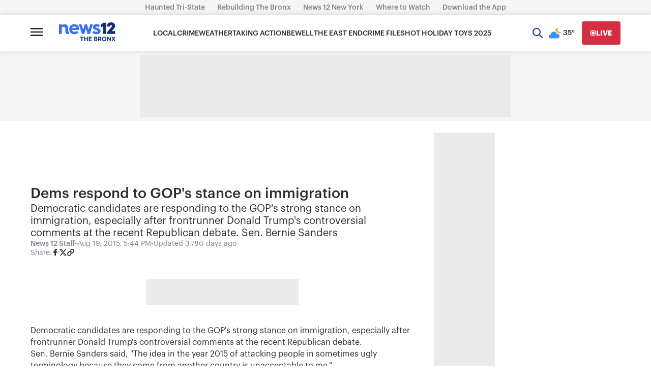

--- FILE ---
content_type: application/javascript; charset=utf-8
request_url: https://fundingchoicesmessages.google.com/f/AGSKWxUbIwfGFiro6X-5WcsA3bkUfMYcKUeTFRZDjAYE0pvdErhsoEr33D-9QBepEq10Yrl48Erpr__uHHHThJponvLZx_FmdA_z3Ln5Ww2YreJZH-NwJNjxDmW5iomtJQMuLSGcHo366SBExBeBMSyrNdXaKaC1MLPCxMjCU9rheLG9_tXSBSgg-PurZts=/_/ads-skyscraper./ads/?page=_adpage=/oasadfunction./ad.info.
body_size: -1290
content:
window['d75fc1c4-b2cb-4b0e-b692-fc5266c25338'] = true;

--- FILE ---
content_type: text/plain;charset=UTF-8
request_url: https://c.pub.network/v2/c
body_size: -112
content:
b84d8451-b9b7-42ec-b9a9-fb1c3683271d